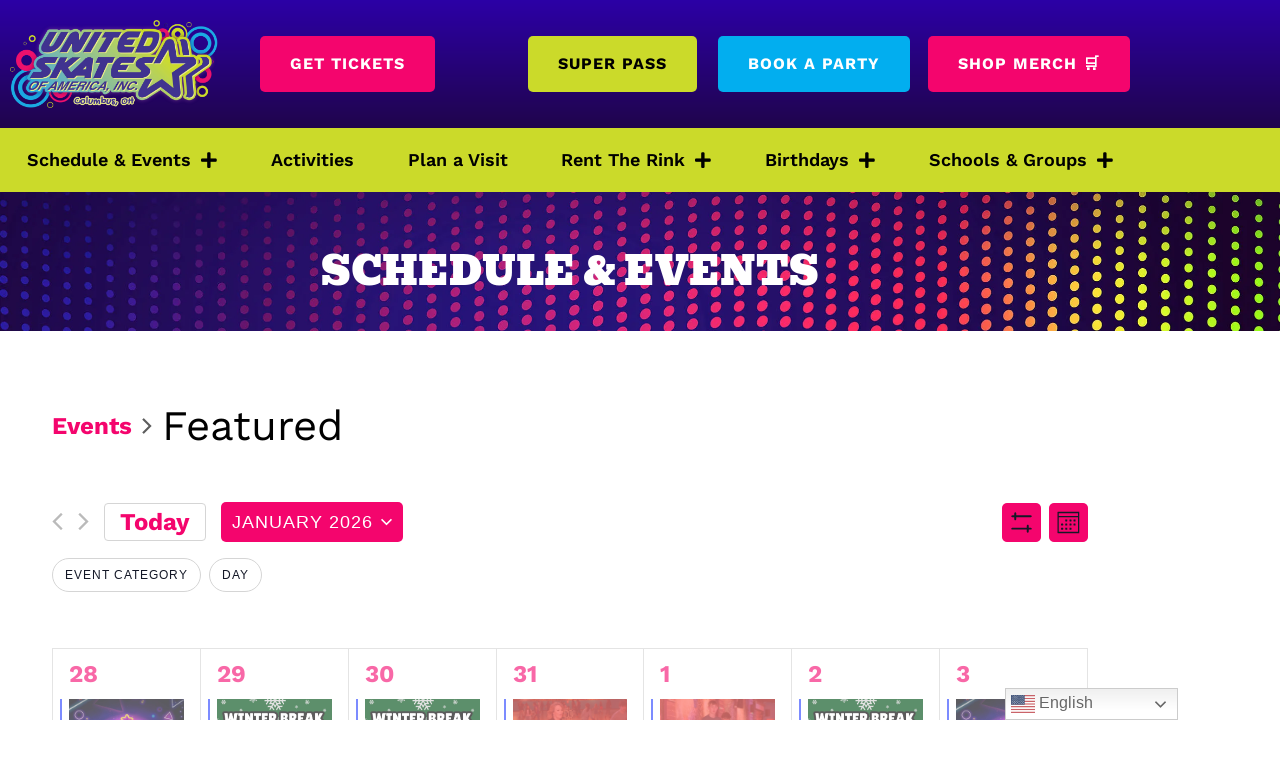

--- FILE ---
content_type: text/css; charset=utf-8
request_url: https://www.unitedskates.com/columbus/wp-content/uploads/sites/6/elementor/css/post-3.css?ver=1769055827
body_size: 1021
content:
.elementor-kit-3{--e-global-color-primary:#F4056D;--e-global-color-secondary:#2C00A6;--e-global-color-text:#000000;--e-global-color-accent:#02AEEF;--e-global-color-85b75e6:#CBDA2A;--e-global-color-2def641:#20054C;--e-global-color-00a4235:#FFFFFF;--e-global-typography-primary-font-family:"Bevan";--e-global-typography-primary-font-size:50px;--e-global-typography-primary-font-weight:500;--e-global-typography-primary-text-transform:uppercase;--e-global-typography-primary-line-height:1em;--e-global-typography-secondary-font-family:"Work Sans";--e-global-typography-secondary-font-size:40px;--e-global-typography-secondary-font-weight:700;--e-global-typography-secondary-line-height:1em;--e-global-typography-text-font-family:"Work Sans";--e-global-typography-text-font-size:18px;--e-global-typography-text-font-weight:400;--e-global-typography-text-line-height:1.3em;--e-global-typography-accent-font-family:"Gochi Hand";--e-global-typography-accent-font-size:36px;--e-global-typography-accent-font-weight:500;--e-global-typography-accent-line-height:1em;color:var( --e-global-color-text );font-family:var( --e-global-typography-text-font-family ), Sans-serif;font-size:var( --e-global-typography-text-font-size );font-weight:var( --e-global-typography-text-font-weight );line-height:var( --e-global-typography-text-line-height );}.elementor-kit-3 button,.elementor-kit-3 input[type="button"],.elementor-kit-3 input[type="submit"],.elementor-kit-3 .elementor-button{background-color:var( --e-global-color-primary );font-family:"Work Sans", Sans-serif;font-size:16px;font-weight:700;text-transform:uppercase;letter-spacing:1px;color:var( --e-global-color-00a4235 );border-radius:5px 5px 5px 5px;padding:20px 30px 20px 30px;}.elementor-kit-3 button:hover,.elementor-kit-3 button:focus,.elementor-kit-3 input[type="button"]:hover,.elementor-kit-3 input[type="button"]:focus,.elementor-kit-3 input[type="submit"]:hover,.elementor-kit-3 input[type="submit"]:focus,.elementor-kit-3 .elementor-button:hover,.elementor-kit-3 .elementor-button:focus{background-color:var( --e-global-color-accent );color:var( --e-global-color-00a4235 );border-radius:5px 5px 5px 5px;}.elementor-kit-3 p{margin-block-end:20px;}.elementor-kit-3 a{color:var( --e-global-color-primary );}.elementor-kit-3 a:hover{color:var( --e-global-color-accent );}.elementor-kit-3 h1{color:var( --e-global-color-text );font-family:var( --e-global-typography-primary-font-family ), Sans-serif;font-size:var( --e-global-typography-primary-font-size );font-weight:var( --e-global-typography-primary-font-weight );text-transform:var( --e-global-typography-primary-text-transform );line-height:var( --e-global-typography-primary-line-height );}.elementor-kit-3 h2{color:var( --e-global-color-secondary );font-family:var( --e-global-typography-secondary-font-family ), Sans-serif;font-size:var( --e-global-typography-secondary-font-size );font-weight:var( --e-global-typography-secondary-font-weight );line-height:var( --e-global-typography-secondary-line-height );}.elementor-kit-3 h3{color:var( --e-global-color-text );font-family:var( --e-global-typography-accent-font-family ), Sans-serif;font-size:var( --e-global-typography-accent-font-size );font-weight:var( --e-global-typography-accent-font-weight );line-height:var( --e-global-typography-accent-line-height );}.elementor-kit-3 h4{color:var( --e-global-color-accent );font-family:"Work Sans", Sans-serif;font-size:24px;font-weight:700;text-transform:uppercase;line-height:1em;}.elementor-kit-3 h5{color:var( --e-global-color-text );font-family:"Work Sans", Sans-serif;font-size:24px;font-weight:700;line-height:1.1em;}.elementor-kit-3 h6{color:var( --e-global-color-2def641 );font-family:"Bevan", Sans-serif;font-size:20px;font-weight:500;text-transform:uppercase;line-height:1em;}.elementor-kit-3 label{color:var( --e-global-color-85b75e6 );font-family:"Work Sans", Sans-serif;font-size:16px;font-weight:600;text-transform:uppercase;line-height:1em;letter-spacing:1.5px;}.elementor-kit-3 input:not([type="button"]):not([type="submit"]),.elementor-kit-3 textarea,.elementor-kit-3 .elementor-field-textual{font-family:var( --e-global-typography-text-font-family ), Sans-serif;font-size:var( --e-global-typography-text-font-size );font-weight:var( --e-global-typography-text-font-weight );line-height:var( --e-global-typography-text-line-height );color:#000000;background-color:var( --e-global-color-00a4235 );border-style:solid;border-width:3px 3px 3px 3px;border-color:var( --e-global-color-85b75e6 );border-radius:0px 0px 0px 0px;padding:20px 20px 20px 20px;}.elementor-kit-3 input:focus:not([type="button"]):not([type="submit"]),.elementor-kit-3 textarea:focus,.elementor-kit-3 .elementor-field-textual:focus{color:var( --e-global-color-text );background-color:var( --e-global-color-85b75e6 );border-style:solid;border-width:0px 0px 0px 0px;}.elementor-section.elementor-section-boxed > .elementor-container{max-width:1140px;}.e-con{--container-max-width:1140px;}.elementor-widget:not(:last-child){margin-block-end:20px;}.elementor-element{--widgets-spacing:20px 20px;--widgets-spacing-row:20px;--widgets-spacing-column:20px;}{}h1.entry-title{display:var(--page-title-display);}.site-header .site-branding{flex-direction:column;align-items:stretch;}.site-header{padding-inline-end:0px;padding-inline-start:0px;}.site-footer .site-branding{flex-direction:column;align-items:stretch;}@media(max-width:1024px){.elementor-kit-3{--e-global-typography-primary-font-size:32px;--e-global-typography-secondary-font-size:26px;font-size:var( --e-global-typography-text-font-size );line-height:var( --e-global-typography-text-line-height );}.elementor-kit-3 h1{font-size:var( --e-global-typography-primary-font-size );line-height:var( --e-global-typography-primary-line-height );}.elementor-kit-3 h2{font-size:var( --e-global-typography-secondary-font-size );line-height:var( --e-global-typography-secondary-line-height );}.elementor-kit-3 h3{font-size:var( --e-global-typography-accent-font-size );line-height:var( --e-global-typography-accent-line-height );}.elementor-kit-3 h5{font-size:26px;}.elementor-kit-3 h6{font-size:32px;}.elementor-kit-3 label{font-size:18px;}.elementor-kit-3 input:not([type="button"]):not([type="submit"]),.elementor-kit-3 textarea,.elementor-kit-3 .elementor-field-textual{font-size:var( --e-global-typography-text-font-size );line-height:var( --e-global-typography-text-line-height );}.elementor-section.elementor-section-boxed > .elementor-container{max-width:1024px;}.e-con{--container-max-width:1024px;}}@media(max-width:767px){.elementor-kit-3{--e-global-typography-primary-font-size:36px;--e-global-typography-accent-font-size:28px;font-size:var( --e-global-typography-text-font-size );line-height:var( --e-global-typography-text-line-height );}.elementor-kit-3 h1{font-size:var( --e-global-typography-primary-font-size );line-height:var( --e-global-typography-primary-line-height );}.elementor-kit-3 h2{font-size:var( --e-global-typography-secondary-font-size );line-height:var( --e-global-typography-secondary-line-height );}.elementor-kit-3 h3{font-size:var( --e-global-typography-accent-font-size );line-height:var( --e-global-typography-accent-line-height );}.elementor-kit-3 h4{font-size:22px;}.elementor-kit-3 h5{font-size:18px;}.elementor-kit-3 h6{font-size:18px;}.elementor-kit-3 label{font-size:16px;}.elementor-kit-3 input:not([type="button"]):not([type="submit"]),.elementor-kit-3 textarea,.elementor-kit-3 .elementor-field-textual{font-size:var( --e-global-typography-text-font-size );line-height:var( --e-global-typography-text-line-height );}.elementor-section.elementor-section-boxed > .elementor-container{max-width:767px;}.e-con{--container-max-width:767px;}}

--- FILE ---
content_type: text/css; charset=utf-8
request_url: https://www.unitedskates.com/columbus/wp-content/uploads/sites/6/elementor/css/post-6.css?ver=1769055828
body_size: 1729
content:
.elementor-6 .elementor-element.elementor-element-c8f148f > .elementor-container > .elementor-column > .elementor-widget-wrap{align-content:center;align-items:center;}.elementor-6 .elementor-element.elementor-element-c8f148f:not(.elementor-motion-effects-element-type-background), .elementor-6 .elementor-element.elementor-element-c8f148f > .elementor-motion-effects-container > .elementor-motion-effects-layer{background-color:transparent;background-image:linear-gradient(180deg, var( --e-global-color-secondary ) 0%, var( --e-global-color-2def641 ) 100%);}.elementor-6 .elementor-element.elementor-element-c8f148f{transition:background 0.3s, border 0.3s, border-radius 0.3s, box-shadow 0.3s;padding:10px 0px 10px 0px;}.elementor-6 .elementor-element.elementor-element-c8f148f > .elementor-background-overlay{transition:background 0.3s, border-radius 0.3s, opacity 0.3s;}.elementor-6 .elementor-element.elementor-element-d705177 > .elementor-element-populated{padding:0px 10px 0px 0px;}.elementor-6 .elementor-element.elementor-element-eb14511 .elementor-button{background-color:var( --e-global-color-primary );fill:var( --e-global-color-00a4235 );color:var( --e-global-color-00a4235 );}.elementor-6 .elementor-element.elementor-element-eb14511 .elementor-button:hover, .elementor-6 .elementor-element.elementor-element-eb14511 .elementor-button:focus{background-color:var( --e-global-color-text );color:var( --e-global-color-primary );}.elementor-6 .elementor-element.elementor-element-eb14511 .elementor-button:hover svg, .elementor-6 .elementor-element.elementor-element-eb14511 .elementor-button:focus svg{fill:var( --e-global-color-primary );}.elementor-6 .elementor-element.elementor-element-3b9bd80 .elementor-button{background-color:var( --e-global-color-85b75e6 );fill:var( --e-global-color-text );color:var( --e-global-color-text );}.elementor-6 .elementor-element.elementor-element-3b9bd80 .elementor-button:hover, .elementor-6 .elementor-element.elementor-element-3b9bd80 .elementor-button:focus{background-color:var( --e-global-color-text );color:var( --e-global-color-85b75e6 );}.elementor-6 .elementor-element.elementor-element-3b9bd80 .elementor-button:hover svg, .elementor-6 .elementor-element.elementor-element-3b9bd80 .elementor-button:focus svg{fill:var( --e-global-color-85b75e6 );}.elementor-6 .elementor-element.elementor-element-5fb9d13 > .elementor-element-populated{padding:0px 0px 0px 0px;}.elementor-6 .elementor-element.elementor-element-69d96eb .elementor-button{background-color:var( --e-global-color-accent );}.elementor-6 .elementor-element.elementor-element-69d96eb .elementor-button:hover, .elementor-6 .elementor-element.elementor-element-69d96eb .elementor-button:focus{background-color:var( --e-global-color-text );color:var( --e-global-color-accent );}.elementor-6 .elementor-element.elementor-element-69d96eb .elementor-button:hover svg, .elementor-6 .elementor-element.elementor-element-69d96eb .elementor-button:focus svg{fill:var( --e-global-color-accent );}.elementor-6 .elementor-element.elementor-element-216823f > .elementor-element-populated{padding:0px 0px 0px 0px;}.elementor-6 .elementor-element.elementor-element-76505a7 .elementor-button{background-color:var( --e-global-color-primary );fill:var( --e-global-color-00a4235 );color:var( --e-global-color-00a4235 );}.elementor-6 .elementor-element.elementor-element-76505a7 .elementor-button:hover, .elementor-6 .elementor-element.elementor-element-76505a7 .elementor-button:focus{background-color:var( --e-global-color-text );color:var( --e-global-color-primary );}.elementor-6 .elementor-element.elementor-element-76505a7 .elementor-button:hover svg, .elementor-6 .elementor-element.elementor-element-76505a7 .elementor-button:focus svg{fill:var( --e-global-color-primary );}.elementor-6 .elementor-element.elementor-element-a5dee12:not(.elementor-motion-effects-element-type-background), .elementor-6 .elementor-element.elementor-element-a5dee12 > .elementor-motion-effects-container > .elementor-motion-effects-layer{background-color:var( --e-global-color-85b75e6 );}.elementor-6 .elementor-element.elementor-element-a5dee12{transition:background 0.3s, border 0.3s, border-radius 0.3s, box-shadow 0.3s;padding:0px 0px 0px 0px;}.elementor-6 .elementor-element.elementor-element-a5dee12 > .elementor-background-overlay{transition:background 0.3s, border-radius 0.3s, opacity 0.3s;}.elementor-6 .elementor-element.elementor-element-6a382dc > .elementor-element-populated{padding:0px 0px 0px 0px;}.elementor-6 .elementor-element.elementor-element-252cebd .elementor-nav-menu .elementor-item{font-family:"Work Sans", Sans-serif;font-size:18px;font-weight:600;}.elementor-6 .elementor-element.elementor-element-252cebd .elementor-nav-menu--main .elementor-item{color:var( --e-global-color-text );fill:var( --e-global-color-text );padding-top:22px;padding-bottom:22px;}.elementor-6 .elementor-element.elementor-element-252cebd .elementor-nav-menu--main .elementor-item:hover,
					.elementor-6 .elementor-element.elementor-element-252cebd .elementor-nav-menu--main .elementor-item.elementor-item-active,
					.elementor-6 .elementor-element.elementor-element-252cebd .elementor-nav-menu--main .elementor-item.highlighted,
					.elementor-6 .elementor-element.elementor-element-252cebd .elementor-nav-menu--main .elementor-item:focus{color:var( --e-global-color-primary );fill:var( --e-global-color-primary );}.elementor-6 .elementor-element.elementor-element-252cebd .elementor-nav-menu--main .elementor-item.elementor-item-active{color:var( --e-global-color-secondary );}.elementor-6 .elementor-element.elementor-element-252cebd .elementor-nav-menu--dropdown a, .elementor-6 .elementor-element.elementor-element-252cebd .elementor-menu-toggle{color:var( --e-global-color-00a4235 );fill:var( --e-global-color-00a4235 );}.elementor-6 .elementor-element.elementor-element-252cebd .elementor-nav-menu--dropdown{background-color:var( --e-global-color-primary );}.elementor-6 .elementor-element.elementor-element-252cebd .elementor-nav-menu--dropdown a:hover,
					.elementor-6 .elementor-element.elementor-element-252cebd .elementor-nav-menu--dropdown a:focus,
					.elementor-6 .elementor-element.elementor-element-252cebd .elementor-nav-menu--dropdown a.elementor-item-active,
					.elementor-6 .elementor-element.elementor-element-252cebd .elementor-nav-menu--dropdown a.highlighted,
					.elementor-6 .elementor-element.elementor-element-252cebd .elementor-menu-toggle:hover,
					.elementor-6 .elementor-element.elementor-element-252cebd .elementor-menu-toggle:focus{color:var( --e-global-color-00a4235 );}.elementor-6 .elementor-element.elementor-element-252cebd .elementor-nav-menu--dropdown a:hover,
					.elementor-6 .elementor-element.elementor-element-252cebd .elementor-nav-menu--dropdown a:focus,
					.elementor-6 .elementor-element.elementor-element-252cebd .elementor-nav-menu--dropdown a.elementor-item-active,
					.elementor-6 .elementor-element.elementor-element-252cebd .elementor-nav-menu--dropdown a.highlighted{background-color:var( --e-global-color-accent );}.elementor-6 .elementor-element.elementor-element-252cebd .elementor-nav-menu--dropdown .elementor-item, .elementor-6 .elementor-element.elementor-element-252cebd .elementor-nav-menu--dropdown  .elementor-sub-item{font-family:"Work Sans", Sans-serif;font-size:18px;font-weight:600;}.elementor-6 .elementor-element.elementor-element-252cebd .elementor-nav-menu--main .elementor-nav-menu--dropdown, .elementor-6 .elementor-element.elementor-element-252cebd .elementor-nav-menu__container.elementor-nav-menu--dropdown{box-shadow:0px 5px 10px 0px rgba(0,0,0,0.5);}.elementor-6 .elementor-element.elementor-element-252cebd .elementor-nav-menu--dropdown a{padding-left:44px;padding-right:44px;padding-top:26px;padding-bottom:26px;}.elementor-6 .elementor-element.elementor-element-252cebd .elementor-nav-menu--dropdown li:not(:last-child){border-style:dotted;border-color:var( --e-global-color-secondary );border-bottom-width:2px;}.elementor-6 .elementor-element.elementor-element-557298b:not(.elementor-motion-effects-element-type-background), .elementor-6 .elementor-element.elementor-element-557298b > .elementor-motion-effects-container > .elementor-motion-effects-layer{background-color:var( --e-global-color-text );}.elementor-6 .elementor-element.elementor-element-557298b{transition:background 0.3s, border 0.3s, border-radius 0.3s, box-shadow 0.3s;}.elementor-6 .elementor-element.elementor-element-557298b > .elementor-background-overlay{transition:background 0.3s, border-radius 0.3s, opacity 0.3s;}.elementor-6 .elementor-element.elementor-element-e0139ea:not(.elementor-motion-effects-element-type-background), .elementor-6 .elementor-element.elementor-element-e0139ea > .elementor-motion-effects-container > .elementor-motion-effects-layer{background-color:var( --e-global-color-2def641 );}.elementor-6 .elementor-element.elementor-element-e0139ea{transition:background 0.3s, border 0.3s, border-radius 0.3s, box-shadow 0.3s;}.elementor-6 .elementor-element.elementor-element-e0139ea > .elementor-background-overlay{transition:background 0.3s, border-radius 0.3s, opacity 0.3s;}.elementor-6 .elementor-element.elementor-element-0b866dd > .elementor-element-populated{transition:background 0.3s, border 0.3s, border-radius 0.3s, box-shadow 0.3s;}.elementor-6 .elementor-element.elementor-element-0b866dd > .elementor-element-populated > .elementor-background-overlay{transition:background 0.3s, border-radius 0.3s, opacity 0.3s;}.elementor-6 .elementor-element.elementor-element-d6c058a .elementor-button{background-color:var( --e-global-color-primary );fill:var( --e-global-color-00a4235 );color:var( --e-global-color-00a4235 );}.elementor-6 .elementor-element.elementor-element-d6c058a .elementor-button:hover, .elementor-6 .elementor-element.elementor-element-d6c058a .elementor-button:focus{background-color:var( --e-global-color-2def641 );color:var( --e-global-color-primary );}.elementor-6 .elementor-element.elementor-element-d6c058a .elementor-button:hover svg, .elementor-6 .elementor-element.elementor-element-d6c058a .elementor-button:focus svg{fill:var( --e-global-color-primary );}.elementor-6 .elementor-element.elementor-element-d76c303 .elementor-button{background-color:var( --e-global-color-accent );fill:var( --e-global-color-00a4235 );color:var( --e-global-color-00a4235 );}.elementor-6 .elementor-element.elementor-element-d76c303 .elementor-button:hover, .elementor-6 .elementor-element.elementor-element-d76c303 .elementor-button:focus{background-color:var( --e-global-color-2def641 );color:var( --e-global-color-accent );}.elementor-6 .elementor-element.elementor-element-d76c303 .elementor-button:hover svg, .elementor-6 .elementor-element.elementor-element-d76c303 .elementor-button:focus svg{fill:var( --e-global-color-accent );}.elementor-6 .elementor-element.elementor-element-b93b480 > .elementor-container > .elementor-column > .elementor-widget-wrap{align-content:center;align-items:center;}.elementor-6 .elementor-element.elementor-element-b93b480:not(.elementor-motion-effects-element-type-background), .elementor-6 .elementor-element.elementor-element-b93b480 > .elementor-motion-effects-container > .elementor-motion-effects-layer{background-color:var( --e-global-color-secondary );}.elementor-6 .elementor-element.elementor-element-b93b480{transition:background 0.3s, border 0.3s, border-radius 0.3s, box-shadow 0.3s;}.elementor-6 .elementor-element.elementor-element-b93b480 > .elementor-background-overlay{transition:background 0.3s, border-radius 0.3s, opacity 0.3s;}.uaoffcanvas-fe6c99a .uael-offcanvas-overlay{background:#2D01A6CF;}.elementor-6 .elementor-element.elementor-element-fe6c99a .uaoffcanvas-fe6c99a .uael-offcanvas{width:300px;}.elementor-6 .elementor-element.elementor-element-fe6c99a .uaoffcanvas-fe6c99a.uael-offcanvas-parent-wrapper .position-at-left{left:-300px;}.elementor-6 .elementor-element.elementor-element-fe6c99a .uaoffcanvas-fe6c99a.uael-offcanvas-parent-wrapper .position-at-right{right:-300px;}.elementor-6 .elementor-element.elementor-element-fe6c99a .uael-offcanvas-action .uael-offcanvas-icon-bg i,
					.elementor-6 .elementor-element.elementor-element-fe6c99a .uael-offcanvas-action .uael-offcanvas-icon-bg svg{font-size:32px;width:32px;height:32px;line-height:32px;}.elementor-6 .elementor-element.elementor-element-fe6c99a .uael-offcanvas-action-wrap{text-align:left;}.uaoffcanvas-fe6c99a .uael-offcanvas-close .uael-offcanvas-close-icon, .uaoffcanvas-fe6c99a .uael-offcanvas-close .uael-offcanvas-close-icon svg{height:calc( 14px + 5px );width:calc( 14px + 5px );font-size:calc( 14px + 5px );line-height:calc( 14px + 5px );}.uaoffcanvas-fe6c99a .uael-offcanvas{background-color:var( --e-global-color-2def641 );}.elementor-6 .elementor-element.elementor-element-fe6c99a .uael-offcanvas-action i{color:var( --e-global-color-85b75e6 );}.elementor-6 .elementor-element.elementor-element-fe6c99a .uael-offcanvas-action svg{fill:var( --e-global-color-85b75e6 );}.uaoffcanvas-fe6c99a .uael-offcanvas-close .uael-offcanvas-close-icon i{color:var( --e-global-color-2def641 );}.uaoffcanvas-fe6c99a .uael-offcanvas-close .uael-offcanvas-close-icon svg{fill:var( --e-global-color-2def641 );}.uaoffcanvas-fe6c99a .uael-offcanvas-close{background-color:var( --e-global-color-85b75e6 );}.elementor-theme-builder-content-area{height:400px;}.elementor-location-header:before, .elementor-location-footer:before{content:"";display:table;clear:both;}@media(max-width:1024px){.elementor-6 .elementor-element.elementor-element-557298b{padding:0px 0px 0px 0px;}.elementor-6 .elementor-element.elementor-element-0561a5c > .elementor-element-populated{padding:0px 0px 0px 0px;}.elementor-6 .elementor-element.elementor-element-e0139ea{padding:0px 0px 0px 0px;}.elementor-6 .elementor-element.elementor-element-b93b480{padding:0px 20px 0px 20px;}.elementor-6 .elementor-element.elementor-element-ac98b06{text-align:start;}.elementor-6 .elementor-element.elementor-element-ac98b06 img{width:60%;}.elementor-6 .elementor-element.elementor-element-fe6c99a .uaoffcanvas-fe6c99a .uael-offcanvas{width:364px;}.elementor-6 .elementor-element.elementor-element-fe6c99a .uaoffcanvas-fe6c99a.uael-offcanvas-parent-wrapper .position-at-left{left:-364px;}.elementor-6 .elementor-element.elementor-element-fe6c99a .uaoffcanvas-fe6c99a.uael-offcanvas-parent-wrapper .position-at-right{right:-364px;}.elementor-6 .elementor-element.elementor-element-fe6c99a .uael-offcanvas-action-wrap{text-align:right;}}@media(max-width:767px){.elementor-6 .elementor-element.elementor-element-0561a5c > .elementor-element-populated{padding:0px 0px 0px 0px;}.elementor-6 .elementor-element.elementor-element-e0139ea{padding:010px 010px 010px 010px;}.elementor-6 .elementor-element.elementor-element-0b866dd{width:50%;}.elementor-6 .elementor-element.elementor-element-0b866dd > .elementor-element-populated{padding:0px 5px 0px 0px;}.elementor-6 .elementor-element.elementor-element-d6c058a > .elementor-widget-container{padding:0px 5px 0px 0px;}.elementor-6 .elementor-element.elementor-element-d6c058a .elementor-button{font-size:14px;padding:20px 15px 20px 15px;}.elementor-6 .elementor-element.elementor-element-36e601c{width:50%;}.elementor-6 .elementor-element.elementor-element-36e601c > .elementor-element-populated{padding:0px 0px 0px 0px;}.elementor-6 .elementor-element.elementor-element-d76c303 > .elementor-widget-container{padding:0px 0px 0px 5px;}.elementor-6 .elementor-element.elementor-element-d76c303 .elementor-button{font-size:14px;padding:20px 15px 20px 15px;}.elementor-6 .elementor-element.elementor-element-b93b480{padding:0px 10px 10px 10px;}.elementor-6 .elementor-element.elementor-element-d7d7c3b{width:80%;}.elementor-6 .elementor-element.elementor-element-ac98b06 > .elementor-widget-container{margin:0px 0px -5px 0px;padding:5px 0px 0px 0px;}.elementor-6 .elementor-element.elementor-element-ac98b06{text-align:start;}.elementor-6 .elementor-element.elementor-element-ac98b06 img{width:68%;max-width:100%;}.elementor-6 .elementor-element.elementor-element-c169538{width:20%;}.elementor-6 .elementor-element.elementor-element-fe6c99a > .elementor-widget-container{padding:10px 0px 0px 0px;}.elementor-6 .elementor-element.elementor-element-fe6c99a .uaoffcanvas-fe6c99a .uael-offcanvas{width:314px;}.elementor-6 .elementor-element.elementor-element-fe6c99a .uaoffcanvas-fe6c99a.uael-offcanvas-parent-wrapper .position-at-left{left:-314px;}.elementor-6 .elementor-element.elementor-element-fe6c99a .uaoffcanvas-fe6c99a.uael-offcanvas-parent-wrapper .position-at-right{right:-314px;}.elementor-6 .elementor-element.elementor-element-fe6c99a .uael-offcanvas-action-wrap{text-align:center;}.uaoffcanvas-fe6c99a .uael-offcanvas-close .uael-offcanvas-close-icon, .uaoffcanvas-fe6c99a .uael-offcanvas-close .uael-offcanvas-close-icon svg{height:calc( 20px + 5px );width:calc( 20px + 5px );font-size:calc( 20px + 5px );line-height:calc( 20px + 5px );}}@media(min-width:768px){.elementor-6 .elementor-element.elementor-element-f9985e6{width:20%;}.elementor-6 .elementor-element.elementor-element-d705177{width:19%;}.elementor-6 .elementor-element.elementor-element-2d98753{width:23%;}.elementor-6 .elementor-element.elementor-element-5fb9d13{width:18.802%;}.elementor-6 .elementor-element.elementor-element-216823f{width:19%;}}@media(max-width:1024px) and (min-width:768px){.elementor-6 .elementor-element.elementor-element-0b866dd{width:50%;}.elementor-6 .elementor-element.elementor-element-36e601c{width:50%;}}/* Start custom CSS for section, class: .elementor-element-b93b480 */.elementor-6 .elementor-element.elementor-element-b93b480 {
    position: sticky;
    top: 0;
    z-index: 5;
}/* End custom CSS */
/* Start custom CSS */.elementor-6 {
    position: sticky;
    top: -130px;
    z-index: 100;
}/* End custom CSS */

--- FILE ---
content_type: text/css; charset=utf-8
request_url: https://www.unitedskates.com/columbus/wp-content/uploads/sites/6/elementor/css/post-255.css?ver=1769055828
body_size: 1394
content:
.elementor-255 .elementor-element.elementor-element-0f5d233:not(.elementor-motion-effects-element-type-background), .elementor-255 .elementor-element.elementor-element-0f5d233 > .elementor-motion-effects-container > .elementor-motion-effects-layer{background-color:var( --e-global-color-2def641 );background-image:url("https://unitedskates-assets.sfo3.digitaloceanspaces.com/wp-content/uploads/sites/6/2022/03/Footer.webp");background-position:bottom center;background-repeat:no-repeat;background-size:cover;}.elementor-255 .elementor-element.elementor-element-0f5d233{transition:background 0.3s, border 0.3s, border-radius 0.3s, box-shadow 0.3s;padding:50px 0px 100px 0px;}.elementor-255 .elementor-element.elementor-element-0f5d233 > .elementor-background-overlay{transition:background 0.3s, border-radius 0.3s, opacity 0.3s;}.elementor-255 .elementor-element.elementor-element-ee1a05c .elementor-button{background-color:#02010100;font-size:20px;fill:var( --e-global-color-85b75e6 );color:var( --e-global-color-85b75e6 );padding:0px 0px 0px 0px;}.elementor-255 .elementor-element.elementor-element-24e3838 .elementor-nav-menu .elementor-item{font-family:"Work Sans", Sans-serif;font-size:18px;font-weight:600;line-height:1em;}.elementor-255 .elementor-element.elementor-element-24e3838 .elementor-nav-menu--main .elementor-item{color:var( --e-global-color-00a4235 );fill:var( --e-global-color-00a4235 );padding-left:0px;padding-right:0px;padding-top:11px;padding-bottom:11px;}.elementor-255 .elementor-element.elementor-element-24e3838 .elementor-nav-menu--main .elementor-item:hover,
					.elementor-255 .elementor-element.elementor-element-24e3838 .elementor-nav-menu--main .elementor-item.elementor-item-active,
					.elementor-255 .elementor-element.elementor-element-24e3838 .elementor-nav-menu--main .elementor-item.highlighted,
					.elementor-255 .elementor-element.elementor-element-24e3838 .elementor-nav-menu--main .elementor-item:focus{color:var( --e-global-color-primary );fill:var( --e-global-color-primary );}.elementor-255 .elementor-element.elementor-element-24e3838 .elementor-nav-menu--main .elementor-item.elementor-item-active{color:var( --e-global-color-85b75e6 );}.elementor-255 .elementor-element.elementor-element-604285e{text-align:center;font-family:"Work Sans", Sans-serif;font-size:20px;font-weight:600;line-height:1.3em;color:var( --e-global-color-00a4235 );}.elementor-255 .elementor-element.elementor-element-99875c3 .elementor-repeater-item-28ba49b.elementor-social-icon{background-color:var( --e-global-color-secondary );}.elementor-255 .elementor-element.elementor-element-99875c3 .elementor-repeater-item-28ba49b.elementor-social-icon i{color:var( --e-global-color-primary );}.elementor-255 .elementor-element.elementor-element-99875c3 .elementor-repeater-item-28ba49b.elementor-social-icon svg{fill:var( --e-global-color-primary );}.elementor-255 .elementor-element.elementor-element-99875c3 .elementor-repeater-item-e976cef.elementor-social-icon{background-color:var( --e-global-color-secondary );}.elementor-255 .elementor-element.elementor-element-99875c3 .elementor-repeater-item-e976cef.elementor-social-icon i{color:var( --e-global-color-accent );}.elementor-255 .elementor-element.elementor-element-99875c3 .elementor-repeater-item-e976cef.elementor-social-icon svg{fill:var( --e-global-color-accent );}.elementor-255 .elementor-element.elementor-element-99875c3 .elementor-repeater-item-ae3be5b.elementor-social-icon{background-color:var( --e-global-color-secondary );}.elementor-255 .elementor-element.elementor-element-99875c3 .elementor-repeater-item-ae3be5b.elementor-social-icon i{color:var( --e-global-color-85b75e6 );}.elementor-255 .elementor-element.elementor-element-99875c3 .elementor-repeater-item-ae3be5b.elementor-social-icon svg{fill:var( --e-global-color-85b75e6 );}.elementor-255 .elementor-element.elementor-element-99875c3 .elementor-repeater-item-2dbb9ad.elementor-social-icon{background-color:var( --e-global-color-secondary );}.elementor-255 .elementor-element.elementor-element-99875c3 .elementor-repeater-item-2dbb9ad.elementor-social-icon i{color:var( --e-global-color-primary );}.elementor-255 .elementor-element.elementor-element-99875c3 .elementor-repeater-item-2dbb9ad.elementor-social-icon svg{fill:var( --e-global-color-primary );}.elementor-255 .elementor-element.elementor-element-99875c3{--grid-template-columns:repeat(0, auto);--icon-size:24px;--grid-column-gap:14px;--grid-row-gap:0px;}.elementor-255 .elementor-element.elementor-element-99875c3 .elementor-widget-container{text-align:center;}.elementor-255 .elementor-element.elementor-element-8a820e7{text-align:center;}.elementor-255 .elementor-element.elementor-element-8a820e7 img{width:60%;}.elementor-255 .elementor-element.elementor-element-ecbb35b .elementor-button:hover, .elementor-255 .elementor-element.elementor-element-ecbb35b .elementor-button:focus{background-color:var( --e-global-color-secondary );color:var( --e-global-color-00a4235 );}.elementor-255 .elementor-element.elementor-element-ecbb35b .elementor-button:hover svg, .elementor-255 .elementor-element.elementor-element-ecbb35b .elementor-button:focus svg{fill:var( --e-global-color-00a4235 );}.elementor-255 .elementor-element.elementor-element-d4cc9d5 .elementor-button{background-color:var( --e-global-color-85b75e6 );fill:var( --e-global-color-text );color:var( --e-global-color-text );}.elementor-255 .elementor-element.elementor-element-d4cc9d5 .elementor-button:hover, .elementor-255 .elementor-element.elementor-element-d4cc9d5 .elementor-button:focus{background-color:var( --e-global-color-secondary );color:var( --e-global-color-00a4235 );}.elementor-255 .elementor-element.elementor-element-d4cc9d5 .elementor-button-content-wrapper{flex-direction:row;}.elementor-255 .elementor-element.elementor-element-d4cc9d5 .elementor-button:hover svg, .elementor-255 .elementor-element.elementor-element-d4cc9d5 .elementor-button:focus svg{fill:var( --e-global-color-00a4235 );}.elementor-255 .elementor-element.elementor-element-349f3fb .elementor-button{background-color:var( --e-global-color-accent );fill:var( --e-global-color-00a4235 );color:var( --e-global-color-00a4235 );}.elementor-255 .elementor-element.elementor-element-349f3fb .elementor-button:hover, .elementor-255 .elementor-element.elementor-element-349f3fb .elementor-button:focus{background-color:var( --e-global-color-secondary );color:var( --e-global-color-00a4235 );}.elementor-255 .elementor-element.elementor-element-349f3fb .elementor-button-content-wrapper{flex-direction:row;}.elementor-255 .elementor-element.elementor-element-349f3fb .elementor-button .elementor-button-content-wrapper{gap:6px;}.elementor-255 .elementor-element.elementor-element-349f3fb .elementor-button:hover svg, .elementor-255 .elementor-element.elementor-element-349f3fb .elementor-button:focus svg{fill:var( --e-global-color-00a4235 );}.elementor-255 .elementor-element.elementor-element-f6a0026:not(.elementor-motion-effects-element-type-background), .elementor-255 .elementor-element.elementor-element-f6a0026 > .elementor-motion-effects-container > .elementor-motion-effects-layer{background-color:var( --e-global-color-secondary );}.elementor-255 .elementor-element.elementor-element-f6a0026{transition:background 0.3s, border 0.3s, border-radius 0.3s, box-shadow 0.3s;}.elementor-255 .elementor-element.elementor-element-f6a0026 > .elementor-background-overlay{transition:background 0.3s, border-radius 0.3s, opacity 0.3s;}.elementor-255 .elementor-element.elementor-element-07f1999 > .elementor-container > .elementor-column > .elementor-widget-wrap{align-content:center;align-items:center;}.elementor-255 .elementor-element.elementor-element-bac5fd2{text-align:end;}.elementor-255 .elementor-element.elementor-element-bac5fd2 img{width:89%;}.elementor-255 .elementor-element.elementor-element-66a1362 > .elementor-widget-wrap > .elementor-widget:not(.elementor-widget__width-auto):not(.elementor-widget__width-initial):not(:last-child):not(.elementor-absolute){margin-block-end:0px;}.elementor-255 .elementor-element.elementor-element-7ea13be .elementor-heading-title{font-family:"Work Sans", Sans-serif;font-size:22px;font-weight:600;line-height:1.3em;color:var( --e-global-color-00a4235 );}.elementor-255 .elementor-element.elementor-element-f95669c .elementor-button{background-color:#02010100;fill:var( --e-global-color-primary );color:var( --e-global-color-primary );padding:0px 0px 0px 0px;}.elementor-255 .elementor-element.elementor-element-f95669c .elementor-button-content-wrapper{flex-direction:row-reverse;}.elementor-255 .elementor-element.elementor-element-f95669c .elementor-button .elementor-button-content-wrapper{gap:8px;}.elementor-255 .elementor-element.elementor-element-f95669c .elementor-button:hover, .elementor-255 .elementor-element.elementor-element-f95669c .elementor-button:focus{color:var( --e-global-color-accent );}.elementor-255 .elementor-element.elementor-element-f95669c .elementor-button:hover svg, .elementor-255 .elementor-element.elementor-element-f95669c .elementor-button:focus svg{fill:var( --e-global-color-accent );}.elementor-theme-builder-content-area{height:400px;}.elementor-location-header:before, .elementor-location-footer:before{content:"";display:table;clear:both;}@media(max-width:1024px){.elementor-255 .elementor-element.elementor-element-0f5d233{padding:25px 25px 25px 25px;}.elementor-255 .elementor-element.elementor-element-604285e{font-size:18px;}.elementor-255 .elementor-element.elementor-element-99875c3{--icon-size:18px;}.elementor-255 .elementor-element.elementor-element-f6a0026{padding:010px 0px 10px 0px;}.elementor-255 .elementor-element.elementor-element-7ea13be .elementor-heading-title{font-size:16px;}}@media(max-width:767px){.elementor-255 .elementor-element.elementor-element-0f5d233:not(.elementor-motion-effects-element-type-background), .elementor-255 .elementor-element.elementor-element-0f5d233 > .elementor-motion-effects-container > .elementor-motion-effects-layer{background-image:url("https://unitedskates-assets.sfo3.digitaloceanspaces.com/wp-content/uploads/sites/6/2022/03/Footer-Mobile.webp");background-size:cover;}.elementor-255 .elementor-element.elementor-element-0f5d233{padding:75px 25px 25px 25px;}.elementor-255 .elementor-element.elementor-element-f8f00bb > .elementor-element-populated{padding:0px 0px 30px 0px;}.elementor-255 .elementor-element.elementor-element-efe2ac0 > .elementor-element-populated{padding:0px 0px 0px 0px;}.elementor-255 .elementor-element.elementor-element-99875c3{--icon-size:27px;}.elementor-255 .elementor-element.elementor-element-8a820e7 img{width:85%;}.elementor-255 .elementor-element.elementor-element-3e21de9 > .elementor-element-populated{padding:40px 0px 0px 0px;}.elementor-255 .elementor-element.elementor-element-f6a0026{padding:40px 0px 40px 0px;}.elementor-255 .elementor-element.elementor-element-bac5fd2{text-align:center;}.elementor-255 .elementor-element.elementor-element-7ea13be{text-align:center;}.elementor-255 .elementor-element.elementor-element-7ea13be .elementor-heading-title{font-size:18px;line-height:1.2em;}}@media(min-width:768px){.elementor-255 .elementor-element.elementor-element-f8f00bb{width:30%;}.elementor-255 .elementor-element.elementor-element-efe2ac0{width:40%;}.elementor-255 .elementor-element.elementor-element-3e21de9{width:29.666%;}.elementor-255 .elementor-element.elementor-element-0873714{width:30%;}.elementor-255 .elementor-element.elementor-element-66a1362{width:70%;}}@media(max-width:1024px) and (min-width:768px){.elementor-255 .elementor-element.elementor-element-f8f00bb{width:25%;}.elementor-255 .elementor-element.elementor-element-3e21de9{width:35%;}}

--- FILE ---
content_type: text/css; charset=utf-8
request_url: https://www.unitedskates.com/columbus/wp-content/uploads/sites/6/elementor/css/post-2096.css?ver=1769055918
body_size: 1296
content:
.elementor-2096 .elementor-element.elementor-element-d6f5bed:not(.elementor-motion-effects-element-type-background), .elementor-2096 .elementor-element.elementor-element-d6f5bed > .elementor-motion-effects-container > .elementor-motion-effects-layer{background-image:url("https://unitedskates-assets.sfo3.digitaloceanspaces.com/wp-content/uploads/sites/6/2022/03/Footer.webp");background-position:bottom center;background-size:cover;}.elementor-2096 .elementor-element.elementor-element-d6f5bed > .elementor-background-overlay{background-color:var( --e-global-color-text );opacity:0.24;transition:background 0.3s, border-radius 0.3s, opacity 0.3s;}.elementor-2096 .elementor-element.elementor-element-d6f5bed{transition:background 0.3s, border 0.3s, border-radius 0.3s, box-shadow 0.3s;padding:50px 0px 30px 0px;}.elementor-2096 .elementor-element.elementor-element-79a2c7b{text-align:center;}.elementor-2096 .elementor-element.elementor-element-79a2c7b .elementor-heading-title{font-family:"Bevan", Sans-serif;font-size:39px;font-weight:500;text-transform:uppercase;line-height:1em;color:var( --e-global-color-00a4235 );}.elementor-2096 .elementor-element.elementor-element-c438bf6{padding:50px 0px 50px 0px;}.elementor-2096 .elementor-element.elementor-element-35cb9d3 > .elementor-widget-container{margin:-90px 0px -115px 0px;padding:0px 0px 0px 0px;}@media(max-width:1024px){.elementor-2096 .elementor-element.elementor-element-79a2c7b .elementor-heading-title{font-size:32px;}.elementor-2096 .elementor-element.elementor-element-35cb9d3 > .elementor-widget-container{margin:-100px 0px -150px 0px;}}@media(max-width:767px){.elementor-2096 .elementor-element.elementor-element-79a2c7b .elementor-heading-title{font-size:36px;}.elementor-2096 .elementor-element.elementor-element-35cb9d3 > .elementor-widget-container{margin:-50px -20px -50px -20px;}}/* Start custom CSS for tec_elementor_widget_events_view, class: .elementor-element-35cb9d3 */.elementor-2096 .elementor-element.elementor-element-35cb9d3 .tribe-common a,
.elementor-2096 .elementor-element.elementor-element-35cb9d3 .tribe-common a:active, 
.elementor-2096 .elementor-element.elementor-element-35cb9d3 .tribe-common a:focus, 
.elementor-2096 .elementor-element.elementor-element-35cb9d3 .tribe-common a:hover, 
.elementor-2096 .elementor-element.elementor-element-35cb9d3 .tribe-common a:visited {
    color: var( --e-global-color-primary );
    font-family: "Work Sans", Sans-serif;
    font-size: 24px;
    font-weight: 700;
    line-height: 1em;
}
/** tribe-events-calendar-list__event-date-tag */
.elementor-2096 .elementor-element.elementor-element-35cb9d3 .tribe-events-c-nav__list .tribe-events-c-nav__list-item {
    text-transform: uppercase;
    font-weight: 300;
    font-size: 14px;
}

.elementor-2096 .elementor-element.elementor-element-35cb9d3 .tribe-events-widget .tribe-events-widget-events-list__event-date-tag-datetime {
    padding: 10px;
}

.elementor-2096 .elementor-element.elementor-element-35cb9d3 .tribe-events-pro-photo__event-date-tag,
.elementor-2096 .elementor-element.elementor-element-35cb9d3 .tribe-events-calendar-list__event-date-tag {
    width: min(30%, 121px);
}

.elementor-2096 .elementor-element.elementor-element-35cb9d3 time .tribe-events-pro-photo__event-date-tag-month,
.elementor-2096 .elementor-element.elementor-element-35cb9d3 time .tribe-events-pro-list__event-date-tag-month,
.elementor-2096 .elementor-element.elementor-element-35cb9d3 .tribe-events-calendar-list__event-date-tag-weekday {
    padding: 10px 10px 0px 10px;
    background-color: var( --e-global-color-text );
    color: var( --e-global-color-85b75e6 );
    font-size: 17px;
}

.elementor-2096 .elementor-element.elementor-element-35cb9d3 time .tribe-events-pro-photo__event-date-tag-daynum,
.elementor-2096 .elementor-element.elementor-element-35cb9d3 time .tribe-events-calendar-list__event-date-tag-daynum {
    padding: 0px 10px 10px 10px;
    background-color: var( --e-global-color-text );
    color: var( --e-global-color-85b75e6 );
    font-family: "Work Sans", Sans-serif;
    font-size: 30px;
    font-weight: 700;
    line-height: 1em;
}

.elementor-2096 .elementor-element.elementor-element-35cb9d3 .tribe-events-widget .tribe-events-widget-events-list__view-more {
    text-align: center;
    margin-top: 60px;
}

.elementor-2096 .elementor-element.elementor-element-35cb9d3 .tribe-events-widget .tribe-events-widget-events-list__view-more-link {
    font-family: "Work Sans", Sans-serif;
    font-size: 16px;
    font-weight: 700;
    text-transform: uppercase;
    letter-spacing: 1px;
    color: var( --e-global-color-00a4235 );
    background-color: var( --e-global-color-primary );
    border-radius: 5px 5px 5px 5px;
    padding: 20px 30px 20px 30px;
}

/* No idea why a basic class .elementor-2096 .elementor-element.elementor-element-35cb9d3 isnt working */
.elementor-2096 .elementor-element.elementor-element-35cb9d3 header &gt; div &gt; div &gt; div &gt; button,
.elementor-2096 .elementor-element.elementor-element-35cb9d3 header &gt; div &gt; div &gt; button:not(.tribe-events-c-top-bar__datepicker-button) {
    background-color: transparent !important;
}

.elementor-2096 .elementor-element.elementor-element-35cb9d3 .tribe-filter-bar-c-pill__pill:hover {
    background-color: var( --e-global-color-primary );
}

.elementor-2096 .elementor-element.elementor-element-35cb9d3 .month.focused,
.elementor-2096 .elementor-element.elementor-element-35cb9d3 .month.active,
.elementor-2096 .elementor-element.elementor-element-35cb9d3 .month.current {
    background-color: #2C00A6;
}

.elementor-2096 .elementor-element.elementor-element-35cb9d3 .tribe-common--breakpoint-medium.tribe-events .tribe-common-c-btn.tribe-events-c-search__button,
.elementor-2096 .elementor-element.elementor-element-35cb9d3 .tribe-events-c-events-bar__filter-button {
    background-color: var( --e-global-color-primary );
}


.elementor-2096 .elementor-element.elementor-element-35cb9d3 .tribe-common--breakpoint-medium.tribe-common .tribe-common-h3:hover {
    background-color: var( --e-global-color-primary );
}

.elementor-2096 .elementor-element.elementor-element-35cb9d3 .tribe-common--breakpoint-medium.tribe-common .tribe-common-h3 {
    line-height: 1;
    padding: 11px;
    font-size: 1em;
    color: white;
}

.elementor-2096 .elementor-element.elementor-element-35cb9d3 .elementor-kit-3 p {
    line-height: 1.1;
}

.elementor-2096 .elementor-element.elementor-element-35cb9d3 .tribe-common--breakpoint-medium.tribe-common .tribe-common-h3 svg path {
    fill: white;
}

.elementor-2096 .elementor-element.elementor-element-35cb9d3 .tribe-events .tribe-events-c-events-bar .tribe-common-form-control-text__input {
    padding-left: 45px;
    border: none;
}

.elementor-2096 .elementor-element.elementor-element-35cb9d3 .tribe-events .tribe-events-c-events-bar .tribe-common-form-control-text__input:active,
.elementor-2096 .elementor-element.elementor-element-35cb9d3 .tribe-events .tribe-events-c-events-bar .tribe-common-form-control-text__input:focus,
.elementor-2096 .elementor-element.elementor-element-35cb9d3 .tribe-events .tribe-events-c-events-bar .tribe-common-form-control-text__input:hover {
    outline: none;
    background-color: white;
}

.elementor-2096 .elementor-element.elementor-element-35cb9d3 .tribe-common--breakpoint-medium.tribe-common .tribe-common-b3,
.elementor-2096 .elementor-element.elementor-element-35cb9d3 .tribe-common--breakpoint-medium.tribe-events .tribe-events-c-subscribe-dropdown,
.elementor-2096 .elementor-element.elementor-element-35cb9d3 .tribe-events .tribe-events-c-subscribe-dropdown__container,
.elementor-2096 .elementor-element.elementor-element-35cb9d3 .tribe-events .tribe-events-c-nav__list-item--today,
.elementor-2096 .elementor-element.elementor-element-35cb9d3 .tribe-events-pro .tribe-events-pro-photo__event-cost {
    display: none;
}

.elementor-2096 .elementor-element.elementor-element-35cb9d3 .tribe-common--breakpoint-medium.tribe-common .tribe-common-h6 {
    font-size: 16px;
    line-height: 1.1;
}

.elementor-2096 .elementor-element.elementor-element-35cb9d3 .tribe-common--breakpoint-medium.tribe-common .tribe-common-h6 {
    color: #2C00A6;
    text-decoration: none;
}/* End custom CSS */

--- FILE ---
content_type: text/css; charset=utf-8
request_url: https://www.unitedskates.com/columbus/wp-content/uploads/sites/6/elementor/css/post-92.css?ver=1769055829
body_size: 625
content:
.elementor-92 .elementor-element.elementor-element-87cf62a:not(.elementor-motion-effects-element-type-background), .elementor-92 .elementor-element.elementor-element-87cf62a > .elementor-motion-effects-container > .elementor-motion-effects-layer{background-color:var( --e-global-color-2def641 );}.elementor-92 .elementor-element.elementor-element-87cf62a{transition:background 0.3s, border 0.3s, border-radius 0.3s, box-shadow 0.3s;}.elementor-92 .elementor-element.elementor-element-87cf62a > .elementor-background-overlay{transition:background 0.3s, border-radius 0.3s, opacity 0.3s;}.elementor-92 .elementor-element.elementor-element-d7956c8 .menu-item a.uael-menu-item,.elementor-92 .elementor-element.elementor-element-d7956c8 .menu-item a.uael-sub-menu-item{padding-left:0px;padding-right:0px;}.elementor-92 .elementor-element.elementor-element-d7956c8 .menu-item a.uael-menu-item, .elementor-92 .elementor-element.elementor-element-d7956c8 .menu-item a.uael-sub-menu-item{padding-top:15px;padding-bottom:15px;}.elementor-92 .elementor-element.elementor-element-d7956c8 .sub-menu li a.uael-sub-menu-item,
						.elementor-92 .elementor-element.elementor-element-d7956c8 nav.uael-dropdown li a.uael-menu-item,
						.elementor-92 .elementor-element.elementor-element-d7956c8 nav.uael-dropdown li a.uael-sub-menu-item,
						.elementor-92 .elementor-element.elementor-element-d7956c8 nav.uael-dropdown-expandible li a.uael-menu-item,
						.elementor-92 .elementor-element.elementor-element-d7956c8 nav.uael-dropdown-expandible li a.uael-sub-menu-item{padding-left:15px;padding-right:15px;}.elementor-92 .elementor-element.elementor-element-d7956c8 .sub-menu a.uael-sub-menu-item,
						 .elementor-92 .elementor-element.elementor-element-d7956c8 nav.uael-dropdown li a.uael-menu-item,
						 .elementor-92 .elementor-element.elementor-element-d7956c8 nav.uael-dropdown li a.uael-sub-menu-item,
						 .elementor-92 .elementor-element.elementor-element-d7956c8 nav.uael-dropdown-expandible li a.uael-menu-item,
						 .elementor-92 .elementor-element.elementor-element-d7956c8 nav.uael-dropdown-expandible li a.uael-sub-menu-item{padding-top:19px;padding-bottom:19px;}.elementor-92 .elementor-element.elementor-element-d7956c8 .menu-item a.uael-menu-item{font-family:"Work Sans", Sans-serif;font-size:20px;font-weight:600;}.elementor-92 .elementor-element.elementor-element-d7956c8 .menu-item a.uael-menu-item:not(.elementor-button), .elementor-92 .elementor-element.elementor-element-d7956c8 .sub-menu a.uael-sub-menu-item{color:var( --e-global-color-85b75e6 );}.elementor-92 .elementor-element.elementor-element-d7956c8 .sub-menu a.uael-sub-menu-item,
								.elementor-92 .elementor-element.elementor-element-d7956c8 .elementor-menu-toggle,
								.elementor-92 .elementor-element.elementor-element-d7956c8 nav.uael-dropdown li a.uael-menu-item:not(.elementor-button),
								.elementor-92 .elementor-element.elementor-element-d7956c8 nav.uael-dropdown li a.uael-sub-menu-item:not(.elementor-button),
								.elementor-92 .elementor-element.elementor-element-d7956c8 nav.uael-dropdown-expandible li a.uael-menu-item,
								.elementor-92 .elementor-element.elementor-element-d7956c8 nav.uael-dropdown-expandible li a.uael-sub-menu-item{color:var( --e-global-color-primary );}.elementor-92 .elementor-element.elementor-element-d7956c8 .sub-menu li a.uael-sub-menu-item,
							.elementor-92 .elementor-element.elementor-element-d7956c8 nav.uael-dropdown li a.uael-menu-item,
							.elementor-92 .elementor-element.elementor-element-d7956c8 nav.uael-dropdown li a.uael-sub-menu-item,
							.elementor-92 .elementor-element.elementor-element-d7956c8 nav.uael-dropdown-expandible li a.uael-menu-item{font-family:"Work Sans", Sans-serif;font-size:18px;font-weight:600;}.elementor-92 .elementor-element.elementor-element-d7956c8 .sub-menu li.menu-item:not(:last-child),
						.elementor-92 .elementor-element.elementor-element-d7956c8 nav.uael-dropdown li.menu-item:not(:last-child),
						.elementor-92 .elementor-element.elementor-element-d7956c8 nav.uael-dropdown-expandible li.menu-item:not(:last-child){border-bottom-style:dotted;border-bottom-color:var( --e-global-color-secondary );border-bottom-width:2px;}.elementor-92 .elementor-element.elementor-element-6119311 .elementor-button{background-color:var( --e-global-color-primary );fill:var( --e-global-color-00a4235 );color:var( --e-global-color-00a4235 );}.elementor-92 .elementor-element.elementor-element-6119311 .elementor-button:hover, .elementor-92 .elementor-element.elementor-element-6119311 .elementor-button:focus{background-color:var( --e-global-color-text );color:var( --e-global-color-primary );}.elementor-92 .elementor-element.elementor-element-6119311 .elementor-button:hover svg, .elementor-92 .elementor-element.elementor-element-6119311 .elementor-button:focus svg{fill:var( --e-global-color-primary );}.elementor-92 .elementor-element.elementor-element-2a53758 .elementor-button{background-color:var( --e-global-color-accent );}.elementor-92 .elementor-element.elementor-element-2a53758 .elementor-button:hover, .elementor-92 .elementor-element.elementor-element-2a53758 .elementor-button:focus{background-color:var( --e-global-color-text );color:var( --e-global-color-accent );}.elementor-92 .elementor-element.elementor-element-2a53758 .elementor-button:hover svg, .elementor-92 .elementor-element.elementor-element-2a53758 .elementor-button:focus svg{fill:var( --e-global-color-accent );}.elementor-92 .elementor-element.elementor-element-7bedc65 .elementor-button{background-color:var( --e-global-color-primary );fill:var( --e-global-color-00a4235 );color:var( --e-global-color-00a4235 );}.elementor-92 .elementor-element.elementor-element-7bedc65 .elementor-button:hover, .elementor-92 .elementor-element.elementor-element-7bedc65 .elementor-button:focus{background-color:var( --e-global-color-text );color:var( --e-global-color-primary );}.elementor-92 .elementor-element.elementor-element-7bedc65 .elementor-button:hover svg, .elementor-92 .elementor-element.elementor-element-7bedc65 .elementor-button:focus svg{fill:var( --e-global-color-primary );}.elementor-92 .elementor-element.elementor-element-f116297 .elementor-button{background-color:var( --e-global-color-85b75e6 );fill:var( --e-global-color-text );color:var( --e-global-color-text );}.elementor-92 .elementor-element.elementor-element-f116297 .elementor-button:hover, .elementor-92 .elementor-element.elementor-element-f116297 .elementor-button:focus{background-color:var( --e-global-color-2def641 );color:var( --e-global-color-85b75e6 );}.elementor-92 .elementor-element.elementor-element-f116297 .elementor-button:hover svg, .elementor-92 .elementor-element.elementor-element-f116297 .elementor-button:focus svg{fill:var( --e-global-color-85b75e6 );}.elementor-92 .elementor-element.elementor-element-427d10a .elementor-button{background-color:var( --e-global-color-85b75e6 );fill:var( --e-global-color-text );color:var( --e-global-color-text );}.elementor-92 .elementor-element.elementor-element-427d10a .elementor-button:hover, .elementor-92 .elementor-element.elementor-element-427d10a .elementor-button:focus{background-color:var( --e-global-color-text );color:var( --e-global-color-accent );}.elementor-92 .elementor-element.elementor-element-427d10a .elementor-button:hover svg, .elementor-92 .elementor-element.elementor-element-427d10a .elementor-button:focus svg{fill:var( --e-global-color-accent );}

--- FILE ---
content_type: application/x-javascript; charset=utf-8
request_url: https://www.unitedskates.com/columbus/wp-content/plugins/the-events-calendar/common/src/resources/js/dropdowns.min.js?ver=4.15.4.1
body_size: 2181
content:
var tribe_dropdowns=window.tribe_dropdowns||{};!function(e,t,r){"use strict";t.selector={dropdown:".tribe-dropdown",created:".tribe-dropdown-created",searchField:".select2-search__field"},e.fn.tribe_dropdowns=function(){return t.dropdown(this,{}),this},t.freefrom_create_search_choice=function(e){if("string"!=typeof e.term)return null;var t=e.term.trim();if(""===t)return null;var a=this.options.options,o=a.$select;if(t.match(a.regexToken)&&(!o.is("[data-int]")||o.is("[data-int]")&&t.match(/\d+/))){var s={id:t,text:t,new:!0};return o.is("[data-create-choice-template]")&&(s.text=r.template(o.data("createChoiceTemplate"))({term:t})),s}return null},t.search_id=function(e){var t=void 0;return void 0!==e.id?t=e.id:void 0!==e.ID?t=e.ID:void 0!==e.value&&(t=e.value),void 0===e?void 0:t},t.matcher=function(a,o){if("string"!=typeof a.term||""===a.term.trim())return o;if(void 0===o.text)return null;var s=a.term.trim(),n=o.text,i=e(o.element).closest("select").data("dropdown"),d=-1!==n.toUpperCase().indexOf(s.toUpperCase());if(!d&&void 0!==i.tags){var c=r.where(i.tags,{text:n});if(i.tags.length>0&&r.isObject(c))d=-1!==t.search_id(c[0]).toUpperCase().indexOf(s.toUpperCase())}return d},t.init_selection=function(t,a){var o=t.is("[multiple]"),s=t.data("dropdown"),n=t.val().split(s.regexSplit),i=[];if(e(n).each(function(e,a){var o=function e(t,a){if(!r.isArray(a))return!1;for(var o in a){var s=a[o];if(s.hasOwnProperty("id")&&s.id==t.id)return s;if(s.hasOwnProperty("text")&&s.text==t.text)return s;if(s.hasOwnProperty("children")&&r.isArray(s.children)){var n=e(t,s.children);if(n)return n}}return!1}({id:this,text:this},s.ajax?t.data("options"):s.data);o&&o.selected&&i.push(o)}),i.length&&o)a(i);else{if(!i.length)return void a(!1);a(i[0])}},t.getSelectClasses=function(e){var t=e.attr("class").split(/\s+/);return r.difference(t,["select2-hidden-accessible","hide-before-select2-init"])},t.element=function(a,o){var s,n=e(a);o=e.extend({},o);if(n.addClass(t.selector.created.className()),o.$select=n,o.dropdownAutoWidth=!0,o.width="resolve",o.containerCss={},n.is(":visible")&&(o.containerCss.display="inline-block",o.containerCss.position="relative"),o.dropdownCss={},o.dropdownCss.width="auto",n.is("[data-dropdown-css-width]")&&(o.dropdownCss.width=n.data("dropdown-css-width"),o.dropdownCss.width&&"false"!==o.dropdownCss.width||(delete o.dropdownCss.width,delete o.containerCss)),o.allowClear=!0,n.is("[data-prevent-clear]")&&(o.allowClear=!1),n.is("[data-searching-placeholder]")&&(o.formatSearching=n.data("searching-placeholder")),!n.is("[data-placeholder]")&&n.is("[placeholder]")&&(o.placeholder=n.attr("placeholder")),n.is("[data-options]")&&(o.data=n.data("options")),o.minimumResultsForSearch=10,n.is("[data-hide-search]")&&(o.minimumResultsForSearch=1/0),n.is("[data-force-search]")&&delete o.minimumResultsForSearch,n.is("[data-freeform]")&&(o.createTag=t.freefrom_create_search_choice,o.tags=!0,n.data("tags",!0)),n.is("[multiple]")&&(o.multiple=!0,n.is("[data-maximum-selection-size]")&&(o.maximumSelectionSize=n.data("maximum-selection-size")),n.is("data-separator")||n.data("separator",","),r.isArray(n.data("separator"))?o.tokenSeparators=n.data("separator"):o.tokenSeparators=[n.data("separator")],o.separator=n.data("separator"),o.regexSeparatorElements=["^("],o.regexSplitElements=["(?:"],e.each(o.tokenSeparators,function(e,t){o.regexSeparatorElements.push("[^"+t+"]+"),o.regexSplitElements.push("["+t+"]")}),o.regexSeparatorElements.push(")$"),o.regexSplitElements.push(")"),o.regexSeparatorString=o.regexSeparatorElements.join(""),o.regexSplitString=o.regexSplitElements.join(""),o.regexToken=new RegExp(o.regexSeparatorString,"ig"),o.regexSplit=new RegExp(o.regexSplitString,"ig")),n.is("[data-tags]")&&(o.tags=n.data("tags"),o.createSearchChoice=function(e,t){if(e.match(o.regexToken))return{id:e,text:e}},0===o.tags.length&&(o.formatNoMatches=function(){return n.attr("placeholder")})),n.is("[data-source]")){var i=n.data("source");o.data={results:[]},o.formatResult=function(t,r,a){return void 0!==t.breadcrumbs?e.merge(t.breadcrumbs,[t.text]).join(" &#187; "):t.text},o.ajax={dataType:"json",type:"POST",url:t.ajaxurl(),processResults:function(t,r,a){return e.isPlainObject(t)&&void 0!==t.success?e.isPlainObject(t.data)&&void 0!==t.data.results?t.success?t.data:("string"===e.type(t.data.message)?console.error(t.data.message):console.error("The Select2 search failed in some way... Verify the source."),{results:[]}):(console.error("We received a malformed results array, could not complete the Select2 Search."),{results:[]}):(console.error("We received a malformed Object, could not complete the Select2 Search."),{results:[]})}},o.ajax.data=function(e,t){return{action:"tribe_dropdown",source:i,search:e,page:t,args:n.data("source-args")}}}n.is("[data-attach-container]")&&(n.is("[multiple]")?(e.fn.select2.amd.define("AttachedDropdownAdapter",["select2/utils","select2/dropdown","select2/dropdown/attachContainer"],function(e,t,r){return e.Decorate(t,r)}),o.dropdownAdapter=e.fn.select2.amd.require("AttachedDropdownAdapter")):(e.fn.select2.amd.define("AttachedWithSearchDropdownAdapter",["select2/utils","select2/dropdown","select2/dropdown/search","select2/dropdown/minimumResultsForSearch","select2/dropdown/attachContainer"],function(e,t,r,a,o){var s=e.Decorate(t,o);return s=e.Decorate(s,r),s=e.Decorate(s,a)}),o.dropdownAdapter=e.fn.select2.amd.require("AttachedWithSearchDropdownAdapter"))),n.data("dropdown",o),(s=n.select2TEC(o)).data("select2").$container.addClass(t.getSelectClasses(n).join(" ")),s.data("select2").$container.removeClass("hide-before-select2-init"),s.on("select2:open",t.action_select2_open)},t.ajaxurl=function(){return void 0!==window.ajaxurl?window.ajaxurl:"undefined"!=typeof TEC&&void 0!==TEC.ajaxurl?TEC.ajaxurl:void console.error("Dropdowns framework cannot properly do an AJAX request without the WordPress `ajaxurl` variable setup.")},t.action_select2_open=function(r){var a=e(this),o=a.data("select2"),s=o.$dropdown.find(t.selector.searchField);o.$dropdown.addClass(t.selector.dropdown.className()),a.is("[data-search-placeholder]")&&s.attr("placeholder",a.data("searchPlaceholder"))},t.dropdown=function(e,r){var a=e.not(".select2-offscreen, .select2-container, "+t.selector.created.className());return 0===a.length?a:(r||(r={}),a.each(function(e,a){t.element(a,r)}),a)},e(function(){e(t.selector.dropdown).tribe_dropdowns()}),e(window).on("unload",function(){e(t.selector.dropdown).tribe_dropdowns()})}(jQuery,tribe_dropdowns,window.underscore||window._);